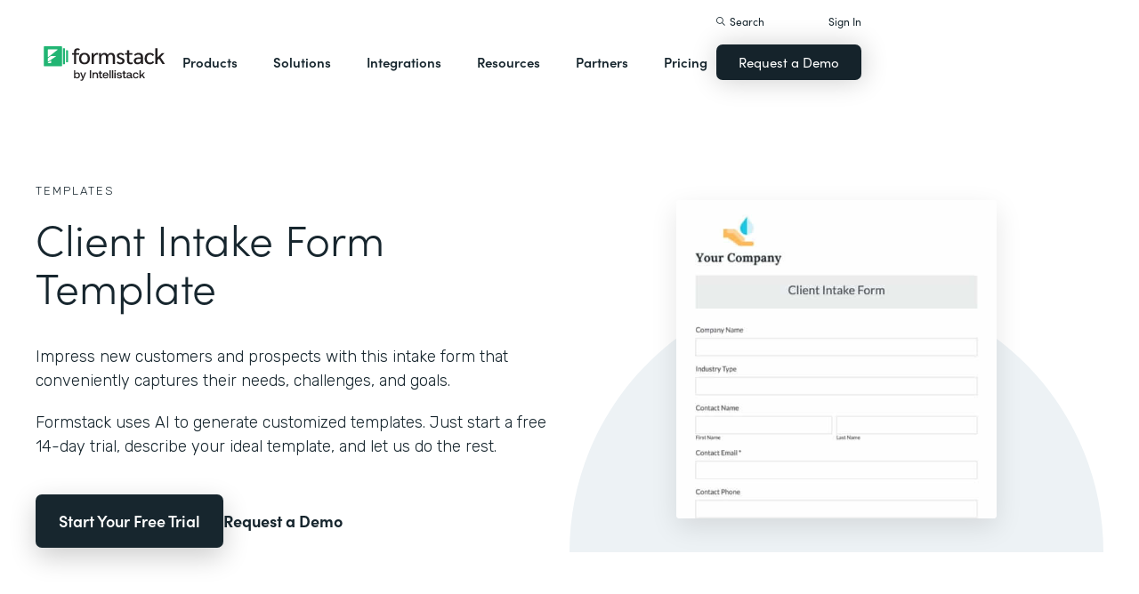

--- FILE ---
content_type: image/svg+xml
request_url: https://cdn.prod.website-files.com/5e84fbb7a2e28dc5497c62f3/5f89c453ab7da0d605858ae1__Sign.svg
body_size: 159
content:
<?xml version="1.0" encoding="UTF-8"?>
<svg width="30px" height="30px" viewBox="0 0 30 30" version="1.1" xmlns="http://www.w3.org/2000/svg" xmlns:xlink="http://www.w3.org/1999/xlink">
    <title>Icons / Sign</title>
    <g id="Navigation" stroke="none" stroke-width="1" fill="none" fill-rule="evenodd">
        <g id="Formstack-Desktop-1-0Product" transform="translate(-600.000000, -326.000000)" fill-rule="nonzero">
            <g id="Product-Mega">
                <g id="Platform" transform="translate(80.000000, 0.000000)">
                    <g id="Sign" transform="translate(500.000000, 286.000000)">
                        <g id="Icons-/-Sign" transform="translate(20.000000, 40.000000)">
                            <path d="M28.2826855,30 L1.71731449,30 C0.770318021,30 1.01506105e-14,29.229682 1.01506105e-14,28.2826855 L1.01506105e-14,1.71731449 C1.01506105e-14,0.770318021 0.770318021,1.01506105e-14 1.71731449,1.01506105e-14 L28.2826855,1.01506105e-14 C29.229682,1.01506105e-14 30,0.770318021 30,1.71731449 L30,28.2826855 C30,29.229682 29.229682,30 28.2826855,30" id="Background" fill="#17262E"></path>
                            <path d="M8.29681979,18.5371025 L11.1731449,21.6254417 L7.08833922,22.5512367 L8.29681979,18.5371025 Z M20.0352565,7.45249187 L22.91267,10.5383279 L12.0011124,20.7129004 L9.12369894,17.6270643 L20.0352565,7.45249187 Z" id="Sign" fill="#FFFFFF"></path>
                        </g>
                    </g>
                </g>
            </g>
        </g>
    </g>
</svg>